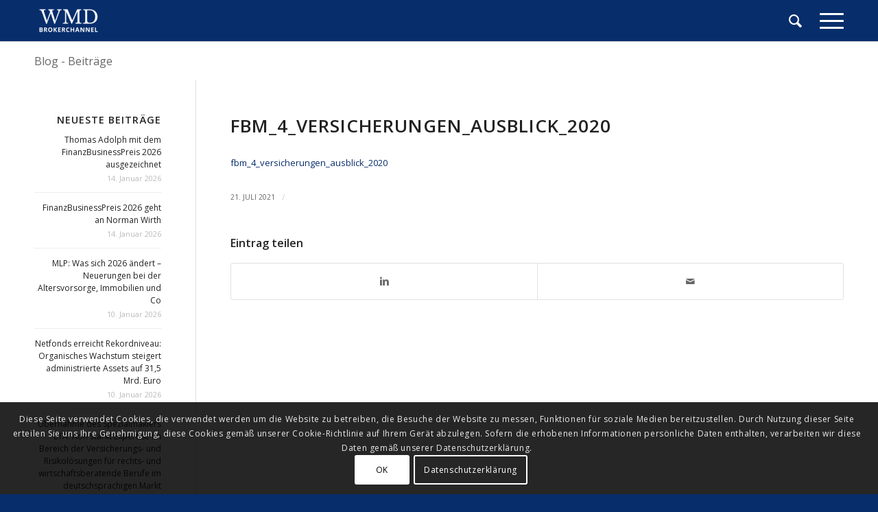

--- FILE ---
content_type: text/html; charset=UTF-8
request_url: https://www.wmd-brokerchannel.de/2020/06/08/finanzbusinessmagazin-de-versicherungen-ausblick-2020/fbm_4_versicherungen_ausblick_2020/
body_size: 12980
content:
<!DOCTYPE html>
<html lang="de" class="html_stretched responsive av-preloader-disabled av-default-lightbox  html_header_top html_logo_left html_main_nav_header html_menu_right html_custom html_header_sticky html_header_shrinking_disabled html_mobile_menu_tablet html_header_searchicon html_content_align_left html_header_unstick_top_disabled html_header_stretch_disabled html_minimal_header html_minimal_header_shadow html_elegant-blog html_modern-blog html_burger_menu html_av-submenu-hidden html_av-submenu-display-click html_av-overlay-side html_av-overlay-side-classic html_av-submenu-noclone html_entry_id_25479 av-no-preview html_burger_menu_active ">
<head>
<meta charset="UTF-8" />
<meta name="robots" content="index, follow" />


<!-- mobile setting -->
<meta name="viewport" content="width=device-width, initial-scale=1, maximum-scale=1">

<!-- Scripts/CSS and wp_head hook -->
<title>fbm_4_versicherungen_ausblick_2020 &#8211; WMD Brokerchannel</title>
<meta name='robots' content='max-image-preview:large' />
<link rel="alternate" type="application/rss+xml" title="WMD Brokerchannel &raquo; Feed" href="https://www.wmd-brokerchannel.de/feed/" />
<link rel="alternate" type="application/rss+xml" title="WMD Brokerchannel &raquo; Kommentar-Feed" href="https://www.wmd-brokerchannel.de/comments/feed/" />

<!-- google webfont font replacement -->

			<script type='text/javascript'>
			if(!document.cookie.match(/aviaPrivacyGoogleWebfontsDisabled/)){
				(function() {
					var f = document.createElement('link');
					
					f.type 	= 'text/css';
					f.rel 	= 'stylesheet';
					f.href 	= '//fonts.googleapis.com/css?family=Open+Sans:400,600';
					f.id 	= 'avia-google-webfont';
					
					document.getElementsByTagName('head')[0].appendChild(f);
				})();
			}
			</script>
			<script type="text/javascript">
/* <![CDATA[ */
window._wpemojiSettings = {"baseUrl":"https:\/\/s.w.org\/images\/core\/emoji\/15.0.3\/72x72\/","ext":".png","svgUrl":"https:\/\/s.w.org\/images\/core\/emoji\/15.0.3\/svg\/","svgExt":".svg","source":{"concatemoji":"https:\/\/www.wmd-brokerchannel.de\/wp-includes\/js\/wp-emoji-release.min.js?ver=6.5.7"}};
/*! This file is auto-generated */
!function(i,n){var o,s,e;function c(e){try{var t={supportTests:e,timestamp:(new Date).valueOf()};sessionStorage.setItem(o,JSON.stringify(t))}catch(e){}}function p(e,t,n){e.clearRect(0,0,e.canvas.width,e.canvas.height),e.fillText(t,0,0);var t=new Uint32Array(e.getImageData(0,0,e.canvas.width,e.canvas.height).data),r=(e.clearRect(0,0,e.canvas.width,e.canvas.height),e.fillText(n,0,0),new Uint32Array(e.getImageData(0,0,e.canvas.width,e.canvas.height).data));return t.every(function(e,t){return e===r[t]})}function u(e,t,n){switch(t){case"flag":return n(e,"\ud83c\udff3\ufe0f\u200d\u26a7\ufe0f","\ud83c\udff3\ufe0f\u200b\u26a7\ufe0f")?!1:!n(e,"\ud83c\uddfa\ud83c\uddf3","\ud83c\uddfa\u200b\ud83c\uddf3")&&!n(e,"\ud83c\udff4\udb40\udc67\udb40\udc62\udb40\udc65\udb40\udc6e\udb40\udc67\udb40\udc7f","\ud83c\udff4\u200b\udb40\udc67\u200b\udb40\udc62\u200b\udb40\udc65\u200b\udb40\udc6e\u200b\udb40\udc67\u200b\udb40\udc7f");case"emoji":return!n(e,"\ud83d\udc26\u200d\u2b1b","\ud83d\udc26\u200b\u2b1b")}return!1}function f(e,t,n){var r="undefined"!=typeof WorkerGlobalScope&&self instanceof WorkerGlobalScope?new OffscreenCanvas(300,150):i.createElement("canvas"),a=r.getContext("2d",{willReadFrequently:!0}),o=(a.textBaseline="top",a.font="600 32px Arial",{});return e.forEach(function(e){o[e]=t(a,e,n)}),o}function t(e){var t=i.createElement("script");t.src=e,t.defer=!0,i.head.appendChild(t)}"undefined"!=typeof Promise&&(o="wpEmojiSettingsSupports",s=["flag","emoji"],n.supports={everything:!0,everythingExceptFlag:!0},e=new Promise(function(e){i.addEventListener("DOMContentLoaded",e,{once:!0})}),new Promise(function(t){var n=function(){try{var e=JSON.parse(sessionStorage.getItem(o));if("object"==typeof e&&"number"==typeof e.timestamp&&(new Date).valueOf()<e.timestamp+604800&&"object"==typeof e.supportTests)return e.supportTests}catch(e){}return null}();if(!n){if("undefined"!=typeof Worker&&"undefined"!=typeof OffscreenCanvas&&"undefined"!=typeof URL&&URL.createObjectURL&&"undefined"!=typeof Blob)try{var e="postMessage("+f.toString()+"("+[JSON.stringify(s),u.toString(),p.toString()].join(",")+"));",r=new Blob([e],{type:"text/javascript"}),a=new Worker(URL.createObjectURL(r),{name:"wpTestEmojiSupports"});return void(a.onmessage=function(e){c(n=e.data),a.terminate(),t(n)})}catch(e){}c(n=f(s,u,p))}t(n)}).then(function(e){for(var t in e)n.supports[t]=e[t],n.supports.everything=n.supports.everything&&n.supports[t],"flag"!==t&&(n.supports.everythingExceptFlag=n.supports.everythingExceptFlag&&n.supports[t]);n.supports.everythingExceptFlag=n.supports.everythingExceptFlag&&!n.supports.flag,n.DOMReady=!1,n.readyCallback=function(){n.DOMReady=!0}}).then(function(){return e}).then(function(){var e;n.supports.everything||(n.readyCallback(),(e=n.source||{}).concatemoji?t(e.concatemoji):e.wpemoji&&e.twemoji&&(t(e.twemoji),t(e.wpemoji)))}))}((window,document),window._wpemojiSettings);
/* ]]> */
</script>
<style id='wp-emoji-styles-inline-css' type='text/css'>

	img.wp-smiley, img.emoji {
		display: inline !important;
		border: none !important;
		box-shadow: none !important;
		height: 1em !important;
		width: 1em !important;
		margin: 0 0.07em !important;
		vertical-align: -0.1em !important;
		background: none !important;
		padding: 0 !important;
	}
</style>
<link rel='stylesheet' id='wp-block-library-css' href='https://www.wmd-brokerchannel.de/wp-includes/css/dist/block-library/style.min.css?ver=6.5.7' type='text/css' media='all' />
<style id='classic-theme-styles-inline-css' type='text/css'>
/*! This file is auto-generated */
.wp-block-button__link{color:#fff;background-color:#32373c;border-radius:9999px;box-shadow:none;text-decoration:none;padding:calc(.667em + 2px) calc(1.333em + 2px);font-size:1.125em}.wp-block-file__button{background:#32373c;color:#fff;text-decoration:none}
</style>
<style id='global-styles-inline-css' type='text/css'>
body{--wp--preset--color--black: #000000;--wp--preset--color--cyan-bluish-gray: #abb8c3;--wp--preset--color--white: #ffffff;--wp--preset--color--pale-pink: #f78da7;--wp--preset--color--vivid-red: #cf2e2e;--wp--preset--color--luminous-vivid-orange: #ff6900;--wp--preset--color--luminous-vivid-amber: #fcb900;--wp--preset--color--light-green-cyan: #7bdcb5;--wp--preset--color--vivid-green-cyan: #00d084;--wp--preset--color--pale-cyan-blue: #8ed1fc;--wp--preset--color--vivid-cyan-blue: #0693e3;--wp--preset--color--vivid-purple: #9b51e0;--wp--preset--gradient--vivid-cyan-blue-to-vivid-purple: linear-gradient(135deg,rgba(6,147,227,1) 0%,rgb(155,81,224) 100%);--wp--preset--gradient--light-green-cyan-to-vivid-green-cyan: linear-gradient(135deg,rgb(122,220,180) 0%,rgb(0,208,130) 100%);--wp--preset--gradient--luminous-vivid-amber-to-luminous-vivid-orange: linear-gradient(135deg,rgba(252,185,0,1) 0%,rgba(255,105,0,1) 100%);--wp--preset--gradient--luminous-vivid-orange-to-vivid-red: linear-gradient(135deg,rgba(255,105,0,1) 0%,rgb(207,46,46) 100%);--wp--preset--gradient--very-light-gray-to-cyan-bluish-gray: linear-gradient(135deg,rgb(238,238,238) 0%,rgb(169,184,195) 100%);--wp--preset--gradient--cool-to-warm-spectrum: linear-gradient(135deg,rgb(74,234,220) 0%,rgb(151,120,209) 20%,rgb(207,42,186) 40%,rgb(238,44,130) 60%,rgb(251,105,98) 80%,rgb(254,248,76) 100%);--wp--preset--gradient--blush-light-purple: linear-gradient(135deg,rgb(255,206,236) 0%,rgb(152,150,240) 100%);--wp--preset--gradient--blush-bordeaux: linear-gradient(135deg,rgb(254,205,165) 0%,rgb(254,45,45) 50%,rgb(107,0,62) 100%);--wp--preset--gradient--luminous-dusk: linear-gradient(135deg,rgb(255,203,112) 0%,rgb(199,81,192) 50%,rgb(65,88,208) 100%);--wp--preset--gradient--pale-ocean: linear-gradient(135deg,rgb(255,245,203) 0%,rgb(182,227,212) 50%,rgb(51,167,181) 100%);--wp--preset--gradient--electric-grass: linear-gradient(135deg,rgb(202,248,128) 0%,rgb(113,206,126) 100%);--wp--preset--gradient--midnight: linear-gradient(135deg,rgb(2,3,129) 0%,rgb(40,116,252) 100%);--wp--preset--font-size--small: 13px;--wp--preset--font-size--medium: 20px;--wp--preset--font-size--large: 36px;--wp--preset--font-size--x-large: 42px;--wp--preset--spacing--20: 0.44rem;--wp--preset--spacing--30: 0.67rem;--wp--preset--spacing--40: 1rem;--wp--preset--spacing--50: 1.5rem;--wp--preset--spacing--60: 2.25rem;--wp--preset--spacing--70: 3.38rem;--wp--preset--spacing--80: 5.06rem;--wp--preset--shadow--natural: 6px 6px 9px rgba(0, 0, 0, 0.2);--wp--preset--shadow--deep: 12px 12px 50px rgba(0, 0, 0, 0.4);--wp--preset--shadow--sharp: 6px 6px 0px rgba(0, 0, 0, 0.2);--wp--preset--shadow--outlined: 6px 6px 0px -3px rgba(255, 255, 255, 1), 6px 6px rgba(0, 0, 0, 1);--wp--preset--shadow--crisp: 6px 6px 0px rgba(0, 0, 0, 1);}:where(.is-layout-flex){gap: 0.5em;}:where(.is-layout-grid){gap: 0.5em;}body .is-layout-flex{display: flex;}body .is-layout-flex{flex-wrap: wrap;align-items: center;}body .is-layout-flex > *{margin: 0;}body .is-layout-grid{display: grid;}body .is-layout-grid > *{margin: 0;}:where(.wp-block-columns.is-layout-flex){gap: 2em;}:where(.wp-block-columns.is-layout-grid){gap: 2em;}:where(.wp-block-post-template.is-layout-flex){gap: 1.25em;}:where(.wp-block-post-template.is-layout-grid){gap: 1.25em;}.has-black-color{color: var(--wp--preset--color--black) !important;}.has-cyan-bluish-gray-color{color: var(--wp--preset--color--cyan-bluish-gray) !important;}.has-white-color{color: var(--wp--preset--color--white) !important;}.has-pale-pink-color{color: var(--wp--preset--color--pale-pink) !important;}.has-vivid-red-color{color: var(--wp--preset--color--vivid-red) !important;}.has-luminous-vivid-orange-color{color: var(--wp--preset--color--luminous-vivid-orange) !important;}.has-luminous-vivid-amber-color{color: var(--wp--preset--color--luminous-vivid-amber) !important;}.has-light-green-cyan-color{color: var(--wp--preset--color--light-green-cyan) !important;}.has-vivid-green-cyan-color{color: var(--wp--preset--color--vivid-green-cyan) !important;}.has-pale-cyan-blue-color{color: var(--wp--preset--color--pale-cyan-blue) !important;}.has-vivid-cyan-blue-color{color: var(--wp--preset--color--vivid-cyan-blue) !important;}.has-vivid-purple-color{color: var(--wp--preset--color--vivid-purple) !important;}.has-black-background-color{background-color: var(--wp--preset--color--black) !important;}.has-cyan-bluish-gray-background-color{background-color: var(--wp--preset--color--cyan-bluish-gray) !important;}.has-white-background-color{background-color: var(--wp--preset--color--white) !important;}.has-pale-pink-background-color{background-color: var(--wp--preset--color--pale-pink) !important;}.has-vivid-red-background-color{background-color: var(--wp--preset--color--vivid-red) !important;}.has-luminous-vivid-orange-background-color{background-color: var(--wp--preset--color--luminous-vivid-orange) !important;}.has-luminous-vivid-amber-background-color{background-color: var(--wp--preset--color--luminous-vivid-amber) !important;}.has-light-green-cyan-background-color{background-color: var(--wp--preset--color--light-green-cyan) !important;}.has-vivid-green-cyan-background-color{background-color: var(--wp--preset--color--vivid-green-cyan) !important;}.has-pale-cyan-blue-background-color{background-color: var(--wp--preset--color--pale-cyan-blue) !important;}.has-vivid-cyan-blue-background-color{background-color: var(--wp--preset--color--vivid-cyan-blue) !important;}.has-vivid-purple-background-color{background-color: var(--wp--preset--color--vivid-purple) !important;}.has-black-border-color{border-color: var(--wp--preset--color--black) !important;}.has-cyan-bluish-gray-border-color{border-color: var(--wp--preset--color--cyan-bluish-gray) !important;}.has-white-border-color{border-color: var(--wp--preset--color--white) !important;}.has-pale-pink-border-color{border-color: var(--wp--preset--color--pale-pink) !important;}.has-vivid-red-border-color{border-color: var(--wp--preset--color--vivid-red) !important;}.has-luminous-vivid-orange-border-color{border-color: var(--wp--preset--color--luminous-vivid-orange) !important;}.has-luminous-vivid-amber-border-color{border-color: var(--wp--preset--color--luminous-vivid-amber) !important;}.has-light-green-cyan-border-color{border-color: var(--wp--preset--color--light-green-cyan) !important;}.has-vivid-green-cyan-border-color{border-color: var(--wp--preset--color--vivid-green-cyan) !important;}.has-pale-cyan-blue-border-color{border-color: var(--wp--preset--color--pale-cyan-blue) !important;}.has-vivid-cyan-blue-border-color{border-color: var(--wp--preset--color--vivid-cyan-blue) !important;}.has-vivid-purple-border-color{border-color: var(--wp--preset--color--vivid-purple) !important;}.has-vivid-cyan-blue-to-vivid-purple-gradient-background{background: var(--wp--preset--gradient--vivid-cyan-blue-to-vivid-purple) !important;}.has-light-green-cyan-to-vivid-green-cyan-gradient-background{background: var(--wp--preset--gradient--light-green-cyan-to-vivid-green-cyan) !important;}.has-luminous-vivid-amber-to-luminous-vivid-orange-gradient-background{background: var(--wp--preset--gradient--luminous-vivid-amber-to-luminous-vivid-orange) !important;}.has-luminous-vivid-orange-to-vivid-red-gradient-background{background: var(--wp--preset--gradient--luminous-vivid-orange-to-vivid-red) !important;}.has-very-light-gray-to-cyan-bluish-gray-gradient-background{background: var(--wp--preset--gradient--very-light-gray-to-cyan-bluish-gray) !important;}.has-cool-to-warm-spectrum-gradient-background{background: var(--wp--preset--gradient--cool-to-warm-spectrum) !important;}.has-blush-light-purple-gradient-background{background: var(--wp--preset--gradient--blush-light-purple) !important;}.has-blush-bordeaux-gradient-background{background: var(--wp--preset--gradient--blush-bordeaux) !important;}.has-luminous-dusk-gradient-background{background: var(--wp--preset--gradient--luminous-dusk) !important;}.has-pale-ocean-gradient-background{background: var(--wp--preset--gradient--pale-ocean) !important;}.has-electric-grass-gradient-background{background: var(--wp--preset--gradient--electric-grass) !important;}.has-midnight-gradient-background{background: var(--wp--preset--gradient--midnight) !important;}.has-small-font-size{font-size: var(--wp--preset--font-size--small) !important;}.has-medium-font-size{font-size: var(--wp--preset--font-size--medium) !important;}.has-large-font-size{font-size: var(--wp--preset--font-size--large) !important;}.has-x-large-font-size{font-size: var(--wp--preset--font-size--x-large) !important;}
.wp-block-navigation a:where(:not(.wp-element-button)){color: inherit;}
:where(.wp-block-post-template.is-layout-flex){gap: 1.25em;}:where(.wp-block-post-template.is-layout-grid){gap: 1.25em;}
:where(.wp-block-columns.is-layout-flex){gap: 2em;}:where(.wp-block-columns.is-layout-grid){gap: 2em;}
.wp-block-pullquote{font-size: 1.5em;line-height: 1.6;}
</style>
<link rel='stylesheet' id='rapidmail-widget-css-css' href='https://usercontent.one/wp/www.wmd-brokerchannel.de/wp-content/plugins/rapidmail-newsletter-software/css/widget.css?ver=6.5.7&media=1669656448' type='text/css' media='all' />
<link rel='stylesheet' id='avia-merged-styles-css' href='https://usercontent.one/wp/www.wmd-brokerchannel.de/wp-content/uploads/dynamic_avia/avia-merged-styles-661edd82bcfed7328c866d48e1673145.css?media=1669656448' type='text/css' media='all' />
<script type="text/javascript" src="https://www.wmd-brokerchannel.de/wp-includes/js/jquery/jquery.min.js?ver=3.7.1" id="jquery-core-js"></script>
<script type="text/javascript" src="https://www.wmd-brokerchannel.de/wp-includes/js/jquery/jquery-migrate.min.js?ver=3.4.1" id="jquery-migrate-js"></script>
<script type="text/javascript" id="rapidmail-widget-js-js-extra">
/* <![CDATA[ */
var rmwidget = {"msg_an_error_occurred":"Es ist ein Fehler aufgetreten","msg_subscribe_success":"Vielen Dank f\u00fcr Ihre Anmeldung!","spinner_uri":"https:\/\/www.wmd-brokerchannel.de\/wp-includes\/images\/wpspin_light.gif"};
/* ]]> */
</script>
<script type="text/javascript" src="https://usercontent.one/wp/www.wmd-brokerchannel.de/wp-content/plugins/rapidmail-newsletter-software/js/widget.js?ver=6.5.7&media=1669656448" id="rapidmail-widget-js-js"></script>
<link rel="https://api.w.org/" href="https://www.wmd-brokerchannel.de/wp-json/" /><link rel="alternate" type="application/json" href="https://www.wmd-brokerchannel.de/wp-json/wp/v2/media/25479" /><link rel="EditURI" type="application/rsd+xml" title="RSD" href="https://www.wmd-brokerchannel.de/xmlrpc.php?rsd" />
<meta name="generator" content="WordPress 6.5.7" />
<link rel='shortlink' href='https://www.wmd-brokerchannel.de/?p=25479' />
<link rel="alternate" type="application/json+oembed" href="https://www.wmd-brokerchannel.de/wp-json/oembed/1.0/embed?url=https%3A%2F%2Fwww.wmd-brokerchannel.de%2F2020%2F06%2F08%2Ffinanzbusinessmagazin-de-versicherungen-ausblick-2020%2Ffbm_4_versicherungen_ausblick_2020%2F" />
<link rel="alternate" type="text/xml+oembed" href="https://www.wmd-brokerchannel.de/wp-json/oembed/1.0/embed?url=https%3A%2F%2Fwww.wmd-brokerchannel.de%2F2020%2F06%2F08%2Ffinanzbusinessmagazin-de-versicherungen-ausblick-2020%2Ffbm_4_versicherungen_ausblick_2020%2F&#038;format=xml" />
<style>[class*=" icon-oc-"],[class^=icon-oc-]{speak:none;font-style:normal;font-weight:400;font-variant:normal;text-transform:none;line-height:1;-webkit-font-smoothing:antialiased;-moz-osx-font-smoothing:grayscale}.icon-oc-one-com-white-32px-fill:before{content:"901"}.icon-oc-one-com:before{content:"900"}#one-com-icon,.toplevel_page_onecom-wp .wp-menu-image{speak:none;display:flex;align-items:center;justify-content:center;text-transform:none;line-height:1;-webkit-font-smoothing:antialiased;-moz-osx-font-smoothing:grayscale}.onecom-wp-admin-bar-item>a,.toplevel_page_onecom-wp>.wp-menu-name{font-size:16px;font-weight:400;line-height:1}.toplevel_page_onecom-wp>.wp-menu-name img{width:69px;height:9px;}.wp-submenu-wrap.wp-submenu>.wp-submenu-head>img{width:88px;height:auto}.onecom-wp-admin-bar-item>a img{height:7px!important}.onecom-wp-admin-bar-item>a img,.toplevel_page_onecom-wp>.wp-menu-name img{opacity:.8}.onecom-wp-admin-bar-item.hover>a img,.toplevel_page_onecom-wp.wp-has-current-submenu>.wp-menu-name img,li.opensub>a.toplevel_page_onecom-wp>.wp-menu-name img{opacity:1}#one-com-icon:before,.onecom-wp-admin-bar-item>a:before,.toplevel_page_onecom-wp>.wp-menu-image:before{content:'';position:static!important;background-color:rgba(240,245,250,.4);border-radius:102px;width:18px;height:18px;padding:0!important}.onecom-wp-admin-bar-item>a:before{width:14px;height:14px}.onecom-wp-admin-bar-item.hover>a:before,.toplevel_page_onecom-wp.opensub>a>.wp-menu-image:before,.toplevel_page_onecom-wp.wp-has-current-submenu>.wp-menu-image:before{background-color:#76b82a}.onecom-wp-admin-bar-item>a{display:inline-flex!important;align-items:center;justify-content:center}#one-com-logo-wrapper{font-size:4em}#one-com-icon{vertical-align:middle}.imagify-welcome{display:none !important;}</style><!-- Analytics by WP Statistics v14.6.4 - https://wp-statistics.com/ -->
<link rel="profile" href="http://gmpg.org/xfn/11" />
<link rel="alternate" type="application/rss+xml" title="WMD Brokerchannel RSS2 Feed" href="https://www.wmd-brokerchannel.de/feed/" />
<link rel="pingback" href="https://www.wmd-brokerchannel.de/xmlrpc.php" />

<style type='text/css' media='screen'>
 #top #header_main > .container, #top #header_main > .container .main_menu  .av-main-nav > li > a, #top #header_main #menu-item-shop .cart_dropdown_link{ height:60px; line-height: 60px; }
 .html_top_nav_header .av-logo-container{ height:60px;  }
 .html_header_top.html_header_sticky #top #wrap_all #main{ padding-top:60px; } 
</style>
<!--[if lt IE 9]><script src="https://usercontent.one/wp/www.wmd-brokerchannel.de/wp-content/themes/enfold/js/html5shiv.js?media=1669656448"></script><![endif]-->
<link rel="icon" href="https://usercontent.one/wp/www.wmd-brokerchannel.de/wp-content/uploads/2018/08/WMD-logo-favicon-V.2-300x300.png?media=1669656448" type="image/png">

<!-- To speed up the rendering and to display the site as fast as possible to the user we include some styles and scripts for above the fold content inline -->
<script type="text/javascript">'use strict';var avia_is_mobile=!1;if(/Android|webOS|iPhone|iPad|iPod|BlackBerry|IEMobile|Opera Mini/i.test(navigator.userAgent)&&'ontouchstart' in document.documentElement){avia_is_mobile=!0;document.documentElement.className+=' avia_mobile '}
else{document.documentElement.className+=' avia_desktop '};document.documentElement.className+=' js_active ';(function(){var e=['-webkit-','-moz-','-ms-',''],n='';for(var t in e){if(e[t]+'transform' in document.documentElement.style){document.documentElement.className+=' avia_transform ';n=e[t]+'transform'};if(e[t]+'perspective' in document.documentElement.style)document.documentElement.className+=' avia_transform3d '};if(typeof document.getElementsByClassName=='function'&&typeof document.documentElement.getBoundingClientRect=='function'&&avia_is_mobile==!1){if(n&&window.innerHeight>0){setTimeout(function(){var e=0,o={},a=0,t=document.getElementsByClassName('av-parallax'),i=window.pageYOffset||document.documentElement.scrollTop;for(e=0;e<t.length;e++){t[e].style.top='0px';o=t[e].getBoundingClientRect();a=Math.ceil((window.innerHeight+i-o.top)*0.3);t[e].style[n]='translate(0px, '+a+'px)';t[e].style.top='auto';t[e].className+=' enabled-parallax '}},50)}}})();</script><style type='text/css'>
@font-face {font-family: 'entypo-fontello'; font-weight: normal; font-style: normal;
src: url('https://usercontent.one/wp/www.wmd-brokerchannel.de/wp-content/themes/enfold/config-templatebuilder/avia-template-builder/assets/fonts/entypo-fontello.eot?media=1669656448');
src: url('https://usercontent.one/wp/www.wmd-brokerchannel.de/wp-content/themes/enfold/config-templatebuilder/avia-template-builder/assets/fonts/entypo-fontello.eot?media=1669656448?#iefix') format('embedded-opentype'), 
url('https://usercontent.one/wp/www.wmd-brokerchannel.de/wp-content/themes/enfold/config-templatebuilder/avia-template-builder/assets/fonts/entypo-fontello.woff?media=1669656448') format('woff'), 
url('https://usercontent.one/wp/www.wmd-brokerchannel.de/wp-content/themes/enfold/config-templatebuilder/avia-template-builder/assets/fonts/entypo-fontello.ttf?media=1669656448') format('truetype'), 
url('https://usercontent.one/wp/www.wmd-brokerchannel.de/wp-content/themes/enfold/config-templatebuilder/avia-template-builder/assets/fonts/entypo-fontello.svg?media=1669656448#entypo-fontello') format('svg');
} #top .avia-font-entypo-fontello, body .avia-font-entypo-fontello, html body [data-av_iconfont='entypo-fontello']:before{ font-family: 'entypo-fontello'; }
</style>

<!--
Debugging Info for Theme support: 

Theme: Enfold
Version: 4.4.1
Installed: enfold
AviaFramework Version: 4.7
AviaBuilder Version: 0.9.5
aviaElementManager Version: 1.0.1
ML:4294967296-PU:12-PLA:8
WP:6.5.7
Compress: CSS:all theme files - JS:all theme files
Updates: enabled
PLAu:8
-->
</head>




<body id="top" class="attachment attachment-template-default single single-attachment postid-25479 attachmentid-25479 attachment-pdf  rtl_columns stretched open_sans" itemscope="itemscope" itemtype="https://schema.org/WebPage" >

	
	<div id='wrap_all'>

	
<header id='header' class='all_colors header_color dark_bg_color  av_header_top av_logo_left av_main_nav_header av_menu_right av_custom av_header_sticky av_header_shrinking_disabled av_header_stretch_disabled av_mobile_menu_tablet av_header_searchicon av_header_unstick_top_disabled av_minimal_header av_minimal_header_shadow av_bottom_nav_disabled  av_header_border_disabled'  role="banner" itemscope="itemscope" itemtype="https://schema.org/WPHeader" >

		<div  id='header_main' class='container_wrap container_wrap_logo'>
	
        <div class='container av-logo-container'><div class='inner-container'><span class='logo'><a href='https://www.wmd-brokerchannel.de/'><img height='100' width='300' src='https://usercontent.one/wp/www.wmd-brokerchannel.de/wp-content/uploads/2018/08/WMD-logo-white-V.2-300x180.png?media=1669656448' alt='WMD Brokerchannel' /></a></span><nav class='main_menu' data-selectname='Seite auswählen'  role="navigation" itemscope="itemscope" itemtype="https://schema.org/SiteNavigationElement" ><div class='avia-menu fallback_menu av-main-nav-wrap'><ul id='avia-menu' class='menu avia_mega av-main-nav'><li class='menu-item'><a href='https://www.wmd-brokerchannel.de'>Startseite</a></li><li class="page_item menu-item page-item-31"><a href="https://www.wmd-brokerchannel.de/vertrieb/">Vertrieb</a></li>
<li class="page_item menu-item page-item-99"><a href="https://www.wmd-brokerchannel.de/versicherung/">Versicherung</a></li>
<li class="page_item menu-item page-item-101"><a href="https://www.wmd-brokerchannel.de/bankanlagen/">Banking</a></li>
<li class="page_item menu-item page-item-108"><a href="https://www.wmd-brokerchannel.de/sachwertanlagen/">Sachwertanlagen</a></li>
<li class="page_item menu-item page-item-110"><a href="https://www.wmd-brokerchannel.de/investmentfonds/">Investmentfonds</a></li>
<li class="page_item menu-item page-item-112"><a href="https://www.wmd-brokerchannel.de/immobilien/">Immobilien</a></li>
<li class="page_item menu-item page-item-114"><a href="https://www.wmd-brokerchannel.de/finanzierung/">Finanzierung</a></li>
<li class="page_item menu-item page-item-116"><a href="https://www.wmd-brokerchannel.de/termine/">Termine</a></li>
<li class="page_item menu-item page-item-118"><a href="https://www.wmd-brokerchannel.de/bildung/">Bildung</a></li>
<li class="page_item menu-item page-item-120"><a href="https://www.wmd-brokerchannel.de/steuern/">Recht/Steuern</a></li>
<li class="page_item menu-item page-item-122"><a href="https://www.wmd-brokerchannel.de/videos/">Videos</a></li>
<li class="page_item menu-item page-item-200"><a href="https://www.wmd-brokerchannel.de/datenschutzerklaerung/">Datenschutzerklärung</a></li>
<li class="page_item menu-item page-item-3806"><a href="https://www.wmd-brokerchannel.de/ueber-uns/">Über uns</a></li>
<li class="page_item menu-item page-item-479"><a href="https://www.wmd-brokerchannel.de/newsletter/">Newsletter</a></li>
<li class="page_item menu-item page-item-3812"><a href="https://www.wmd-brokerchannel.de/bitcoin-blockchain/">Digital Assets</a></li>
<li id="menu-item-search" class="noMobile menu-item menu-item-search-dropdown menu-item-avia-special">
							<a href="?s=" data-avia-search-tooltip="

&lt;form action=&quot;https://www.wmd-brokerchannel.de/&quot; id=&quot;searchform&quot; method=&quot;get&quot; class=&quot;&quot;&gt;
	&lt;div&gt;
		&lt;input type=&quot;submit&quot; value=&quot;&quot; id=&quot;searchsubmit&quot; class=&quot;button avia-font-entypo-fontello&quot; /&gt;
		&lt;input type=&quot;text&quot; id=&quot;s&quot; name=&quot;s&quot; value=&quot;&quot; placeholder='Suche' /&gt;
			&lt;/div&gt;
&lt;/form&gt;" aria-hidden='true' data-av_icon='' data-av_iconfont='entypo-fontello'><span class="avia_hidden_link_text">Suche</span></a>
	        		   </li><li class="av-burger-menu-main menu-item-avia-special ">
	        			<a href="#">
							<span class="av-hamburger av-hamburger--spin av-js-hamburger">
					        <span class="av-hamburger-box">
						          <span class="av-hamburger-inner"></span>
						          <strong>Menü</strong>
					        </span>
							</span>
						</a>
	        		   </li></ul></div></nav></div> </div> 
		<!-- end container_wrap-->
		</div>
		
		<div class='header_bg'></div>

<!-- end header -->
</header>
		
	<div id='main' class='all_colors' data-scroll-offset='60'>

	<div class='stretch_full container_wrap alternate_color light_bg_color title_container'><div class='container'><strong class='main-title entry-title'><a href='https://www.wmd-brokerchannel.de/' rel='bookmark' title='Permanenter Link zu: Blog - Beiträge'  itemprop="headline" >Blog - Beiträge</a></strong></div></div>
		<div class='container_wrap container_wrap_first main_color sidebar_left'>

			<div class='container template-blog template-single-blog '>

				<main class='content units av-content-small  av-blog-meta-author-disabled av-blog-meta-comments-disabled av-blog-meta-html-info-disabled av-blog-meta-tag-disabled'  role="main" itemprop="mainContentOfPage" >

                    <article class='post-entry post-entry-type-standard post-entry-25479 post-loop-1 post-parity-odd post-entry-last single-big post  post-25479 attachment type-attachment status-inherit hentry'  itemscope="itemscope" itemtype="https://schema.org/CreativeWork" ><div class='blog-meta'></div><div class='entry-content-wrapper clearfix standard-content'><header class="entry-content-header"><div class="av-heading-wrapper"><h1 class='post-title entry-title'  itemprop="headline" >	<a href='https://www.wmd-brokerchannel.de/2020/06/08/finanzbusinessmagazin-de-versicherungen-ausblick-2020/fbm_4_versicherungen_ausblick_2020/' rel='bookmark' title='Permanenter Link zu: fbm_4_versicherungen_ausblick_2020'>fbm_4_versicherungen_ausblick_2020			<span class='post-format-icon minor-meta'></span>	</a></h1></div></header><span class="av-vertical-delimiter"></span><div class="entry-content"  itemprop="text" ><p class="attachment"><a href='https://usercontent.one/wp/www.wmd-brokerchannel.de/wp-content/uploads/2020/06/fbm_4_versicherungen_ausblick_2020.pdf?media=1669656448'>fbm_4_versicherungen_ausblick_2020</a></p>
</div><span class='post-meta-infos'><time class='date-container minor-meta updated' >21. Juli 2021</time><span class='text-sep text-sep-date'>/</span><span class="blog-author minor-meta">von <span class="entry-author-link" ><span class="vcard author"><span class="fn"><a href="https://www.wmd-brokerchannel.de/author/wmd/" title="Beiträge von WMD" rel="author">WMD</a></span></span></span></span></span><footer class="entry-footer"><div class='av-share-box'><h5 class='av-share-link-description'>Eintrag teilen</h5><ul class='av-share-box-list noLightbox'><li class='av-share-link av-social-link-linkedin' ><a target='_blank' href='http://linkedin.com/shareArticle?mini=true&amp;title=fbm_4_versicherungen_ausblick_2020&amp;url=https://www.wmd-brokerchannel.de/2020/06/08/finanzbusinessmagazin-de-versicherungen-ausblick-2020/fbm_4_versicherungen_ausblick_2020/' aria-hidden='true' data-av_icon='' data-av_iconfont='entypo-fontello' title='' data-avia-related-tooltip='Teilen auf Linkedin'><span class='avia_hidden_link_text'>Teilen auf Linkedin</span></a></li><li class='av-share-link av-social-link-mail' ><a  href='mailto:?subject=fbm_4_versicherungen_ausblick_2020&amp;body=https://www.wmd-brokerchannel.de/2020/06/08/finanzbusinessmagazin-de-versicherungen-ausblick-2020/fbm_4_versicherungen_ausblick_2020/' aria-hidden='true' data-av_icon='' data-av_iconfont='entypo-fontello' title='' data-avia-related-tooltip='Per E-Mail teilen'><span class='avia_hidden_link_text'>Per E-Mail teilen</span></a></li></ul></div></footer><div class='post_delimiter'></div></div><div class='post_author_timeline'></div><span class='hidden'>
			<span class='av-structured-data'  itemprop="ImageObject" itemscope="itemscope" itemtype="https://schema.org/ImageObject"  itemprop='image'>
					   <span itemprop='url' >https://usercontent.one/wp/www.wmd-brokerchannel.de/wp-content/uploads/2018/08/WMD-logo-white-V.2-300x180.png?media=1669656448</span>
					   <span itemprop='height' >0</span>
					   <span itemprop='width' >0</span>
				  </span><span class='av-structured-data'  itemprop="publisher" itemtype="https://schema.org/Organization" itemscope="itemscope" >
				<span itemprop='name'>WMD</span>
				<span itemprop='logo' itemscope itemtype='http://schema.org/ImageObject'>
				   <span itemprop='url'>https://usercontent.one/wp/www.wmd-brokerchannel.de/wp-content/uploads/2018/08/WMD-logo-white-V.2-300x180.png?media=1669656448</span>
				 </span>
			  </span><span class='av-structured-data'  itemprop="author" itemscope="itemscope" itemtype="https://schema.org/Person" ><span itemprop='name'>WMD</span></span><span class='av-structured-data'  itemprop="datePublished" datetime="2021-07-21T16:19:44+02:00" >2021-07-21 16:19:44</span><span class='av-structured-data'  itemprop="dateModified" itemtype="https://schema.org/dateModified" >2021-07-21 16:19:44</span><span class='av-structured-data'  itemprop="mainEntityOfPage" itemtype="https://schema.org/mainEntityOfPage" ><span itemprop='name'>fbm_4_versicherungen_ausblick_2020</span></span></span></article><div class='single-big'></div>


	        	
	        	
<div class='comment-entry post-entry'>


</div>
				<!--end content-->
				</main>

				<aside class='sidebar sidebar_left  alpha units'  role="complementary" itemscope="itemscope" itemtype="https://schema.org/WPSideBar" ><div class='inner_sidebar extralight-border'><section id="rpwe_widget-2" class="widget clearfix rpwe_widget recent-posts-extended"><h3 class="widgettitle">Neueste Beiträge</h3><div  class="rpwe-block"><ul class="rpwe-ul"><li class="rpwe-li rpwe-clearfix"><h3 class="rpwe-title"><a href="https://www.wmd-brokerchannel.de/2026/01/14/thomas-adolph-mit-dem-finanzbusinesspreis-2026-ausgezeichnet/" target="_self">Thomas Adolph mit dem FinanzBusinessPreis 2026 ausgezeichnet</a></h3><time class="rpwe-time published" datetime="2026-01-14T18:56:39+01:00">14. Januar 2026</time></li><li class="rpwe-li rpwe-clearfix"><h3 class="rpwe-title"><a href="https://www.wmd-brokerchannel.de/2026/01/14/finanzbusinesspreis-2026-geht-an-norman-wirth/" target="_self">FinanzBusinessPreis 2026 geht an Norman Wirth</a></h3><time class="rpwe-time published" datetime="2026-01-14T18:54:13+01:00">14. Januar 2026</time></li><li class="rpwe-li rpwe-clearfix"><h3 class="rpwe-title"><a href="https://www.wmd-brokerchannel.de/2026/01/10/mlp-was-sich-2026-aendert-neuerungen-bei-der-altersvorsorge-immobilien-und-co/" target="_self">MLP: Was sich 2026 ändert &#8211; Neuerungen bei der Altersvorsorge, Immobilien und Co</a></h3><time class="rpwe-time published" datetime="2026-01-10T17:08:17+01:00">10. Januar 2026</time></li><li class="rpwe-li rpwe-clearfix"><h3 class="rpwe-title"><a href="https://www.wmd-brokerchannel.de/2026/01/10/netfonds-erreicht-rekordniveau-organisches-wachstum-steigert-administrierte-assets-auf-315-mrd-euro/" target="_self">Netfonds erreicht Rekordniveau: Organisches Wachstum steigert administrierte Assets auf 31,5 Mrd. Euro</a></h3><time class="rpwe-time published" datetime="2026-01-10T17:05:07+01:00">10. Januar 2026</time></li><li class="rpwe-li rpwe-clearfix"><h3 class="rpwe-title"><a href="https://www.wmd-brokerchannel.de/2026/01/10/uebernahme-des-spezialmaklers-lta-aon-staerkt-expertise-im-bereich-der-versicherungs-und-risikoloesungen-fuer-rechts-und-wirtschaftsberatende-berufe-im-deutschsprachigen-markt/" target="_self">Übernahme des Spezialmaklers LTA: Aon stärkt Expertise im Bereich der Versicherungs- und Risikolösungen für rechts- und wirtschaftsberatende Berufe im deutschsprachigen Markt</a></h3><time class="rpwe-time published" datetime="2026-01-10T17:02:54+01:00">10. Januar 2026</time></li><li class="rpwe-li rpwe-clearfix"><h3 class="rpwe-title"><a href="https://www.wmd-brokerchannel.de/2026/01/10/funk-ernennt-eva-stichler-zur-geschaeftsfuehrerin-der-funk-hospital-versicherungsmakler-gmbh/" target="_self">Funk ernennt Eva Stichler zur Geschäftsführerin der Funk Hospital-Versicherungsmakler GmbH</a></h3><time class="rpwe-time published" datetime="2026-01-10T17:00:52+01:00">10. Januar 2026</time></li><li class="rpwe-li rpwe-clearfix"><h3 class="rpwe-title"><a href="https://www.wmd-brokerchannel.de/2026/01/10/nina-henschel-wird-neue-vertriebs-vorstaendin-privat-gewerbekunden-bei-der-zurich-gruppe-deutschland/" target="_self">Nina Henschel wird neue Vertriebs-Vorständin „Privat- &amp; Gewerbekunden“ bei der Zurich Gruppe Deutschland</a></h3><time class="rpwe-time published" datetime="2026-01-10T16:58:48+01:00">10. Januar 2026</time></li><li class="rpwe-li rpwe-clearfix"><h3 class="rpwe-title"><a href="https://www.wmd-brokerchannel.de/2026/01/10/chubb-gibt-veraenderungen-in-der-fuehrung-fuer-deutschland-und-oesterreich-bekannt/" target="_self">Chubb gibt Veränderungen in der Führung für Deutschland und Österreich bekannt</a></h3><time class="rpwe-time published" datetime="2026-01-10T16:56:51+01:00">10. Januar 2026</time></li><li class="rpwe-li rpwe-clearfix"><h3 class="rpwe-title"><a href="https://www.wmd-brokerchannel.de/2026/01/10/selbstbestimmungsbarometer-junge-erwachsene-zeigen-wenig-zuversicht-in-ihre-altersvorsorge/" target="_self">Selbstbestimmungsbarometer: Junge Erwachsene zeigen wenig Zuversicht in ihre Altersvorsorge</a></h3><time class="rpwe-time published" datetime="2026-01-10T16:53:52+01:00">10. Januar 2026</time></li><li class="rpwe-li rpwe-clearfix"><h3 class="rpwe-title"><a href="https://www.wmd-brokerchannel.de/2026/01/10/versicherer-warnen-vor-frostschaeden-140-millionen-euro-schaden-pro-jahr-durch-geplatzte-leitungen/" target="_self">Versicherer warnen vor Frostschäden – 140 Millionen Euro Schaden pro Jahr durch geplatzte Leitungen</a></h3><time class="rpwe-time published" datetime="2026-01-10T16:50:56+01:00">10. Januar 2026</time></li><li class="rpwe-li rpwe-clearfix"><h3 class="rpwe-title"><a href="https://www.wmd-brokerchannel.de/2026/01/10/neuer-tarif-meinebeitragsentlastung-reduziert-versicherungsbeitraege-im-alter/" target="_self">Neuer Tarif &#8220;MeineBeitragsentlastung&#8221; reduziert Versicherungsbeiträge im Alter</a></h3><time class="rpwe-time published" datetime="2026-01-10T16:48:46+01:00">10. Januar 2026</time></li><li class="rpwe-li rpwe-clearfix"><h3 class="rpwe-title"><a href="https://www.wmd-brokerchannel.de/2026/01/10/neues-jahr-alte-vorsaetze-deutschland-bleibt-das-land-der-sparer/" target="_self">Neues Jahr, alte Vorsätze: Deutschland bleibt das Land der Sparer</a></h3><time class="rpwe-time published" datetime="2026-01-10T16:46:10+01:00">10. Januar 2026</time></li><li class="rpwe-li rpwe-clearfix"><h3 class="rpwe-title"><a href="https://www.wmd-brokerchannel.de/2026/01/10/ki-in-der-finanzindustrie-exakter-und-produktiver/" target="_self">KI in der Finanzindustrie: exakter und produktiver</a></h3><time class="rpwe-time published" datetime="2026-01-10T16:42:39+01:00">10. Januar 2026</time></li><li class="rpwe-li rpwe-clearfix"><h3 class="rpwe-title"><a href="https://www.wmd-brokerchannel.de/2026/01/10/wechsel-in-der-geschaeftsfuehrung-der-habona-invest/" target="_self">Wechsel in der Geschäftsführung der Habona Invest</a></h3><time class="rpwe-time published" datetime="2026-01-10T16:40:42+01:00">10. Januar 2026</time></li><li class="rpwe-li rpwe-clearfix"><h3 class="rpwe-title"><a href="https://www.wmd-brokerchannel.de/2026/01/10/10-thesen-fuer-2026-fiskalimpulse-und-gelockerte-geldpolitik-stuetzen-maerkte/" target="_self">10 Thesen für 2026 – Fiskalimpulse und gelockerte Geldpolitik stützen Märkte</a></h3><time class="rpwe-time published" datetime="2026-01-10T16:39:08+01:00">10. Januar 2026</time></li><li class="rpwe-li rpwe-clearfix"><h3 class="rpwe-title"><a href="https://www.wmd-brokerchannel.de/2026/01/10/zentralbanken-lockern-die-geldpolitik-in-einer-bislang-widerstandsfaehigen-wirtschaft/" target="_self">Zentralbanken lockern die Geldpolitik in einer bislang widerstandsfähigen Wirtschaft</a></h3><time class="rpwe-time published" datetime="2026-01-10T16:35:44+01:00">10. Januar 2026</time></li><li class="rpwe-li rpwe-clearfix"><h3 class="rpwe-title"><a href="https://www.wmd-brokerchannel.de/2026/01/10/venezuela-folgen-fuer-oel-und-energiesektor/" target="_self">Venezuela: Folgen für Öl und Energiesektor </a></h3><time class="rpwe-time published" datetime="2026-01-10T16:33:32+01:00">10. Januar 2026</time></li><li class="rpwe-li rpwe-clearfix"><h3 class="rpwe-title"><a href="https://www.wmd-brokerchannel.de/2026/01/10/europaeisches-immobilientransaktionsvolumen-steigt-auf-rund-77-mrd-euro-in-q4-2025/" target="_self">Europäisches Immobilientransaktionsvolumen steigt auf rund 77 Mrd. Euro in Q4 2025</a></h3><time class="rpwe-time published" datetime="2026-01-10T16:31:08+01:00">10. Januar 2026</time></li><li class="rpwe-li rpwe-clearfix"><h3 class="rpwe-title"><a href="https://www.wmd-brokerchannel.de/2026/01/10/top-6-bueromaerkte-hohe-flaechenqualitaet-als-zentrales-anmietungskriterium/" target="_self">Top-6-Büromärkte: Hohe Flächenqualität als zentrales Anmietungskriterium</a></h3><time class="rpwe-time published" datetime="2026-01-10T16:29:05+01:00">10. Januar 2026</time></li><li class="rpwe-li rpwe-clearfix"><h3 class="rpwe-title"><a href="https://www.wmd-brokerchannel.de/2026/01/10/immobilieninvestmentmarkt-deutschland-q4-2025-jahresendrallye-bleibt-in-anhaltend-schwierigem-umfeld-aus/" target="_self">Immobilieninvestmentmarkt Deutschland Q4-2025: Jahresendrallye bleibt in anhaltend schwierigem Umfeld aus</a></h3><time class="rpwe-time published" datetime="2026-01-10T16:27:08+01:00">10. Januar 2026</time></li></ul></div><!-- Generated by http://wordpress.org/plugins/recent-posts-widget-extended/ --><span class="seperator extralight-border"></span></section><section id="nav_menu-2" class="widget clearfix widget_nav_menu"><div class="menu-navigation-container"><ul id="menu-navigation" class="menu"><li id="menu-item-2481" class="menu-item menu-item-type-post_type menu-item-object-page menu-item-home menu-item-2481"><a href="https://www.wmd-brokerchannel.de/">Startseite</a></li>
<li id="menu-item-2492" class="menu-item menu-item-type-post_type menu-item-object-page menu-item-2492"><a href="https://www.wmd-brokerchannel.de/versicherung/">Versicherung</a></li>
<li id="menu-item-2490" class="menu-item menu-item-type-post_type menu-item-object-page menu-item-2490"><a href="https://www.wmd-brokerchannel.de/sachwertanlagen/">Sachwertanlagen</a></li>
<li id="menu-item-2493" class="menu-item menu-item-type-post_type menu-item-object-page menu-item-2493"><a href="https://www.wmd-brokerchannel.de/vertrieb/">Vertrieb</a></li>
<li id="menu-item-2489" class="menu-item menu-item-type-post_type menu-item-object-page menu-item-2489"><a href="https://www.wmd-brokerchannel.de/investmentfonds/">Investmentfonds</a></li>
<li id="menu-item-3830" class="menu-item menu-item-type-post_type menu-item-object-page menu-item-3830"><a href="https://www.wmd-brokerchannel.de/bitcoin-blockchain/">Digital Assets</a></li>
<li id="menu-item-2491" class="menu-item menu-item-type-post_type menu-item-object-page menu-item-2491"><a href="https://www.wmd-brokerchannel.de/bankanlagen/">Banking</a></li>
<li id="menu-item-2487" class="menu-item menu-item-type-post_type menu-item-object-page menu-item-2487"><a href="https://www.wmd-brokerchannel.de/finanzierung/">Finanzierung</a></li>
<li id="menu-item-2488" class="menu-item menu-item-type-post_type menu-item-object-page menu-item-2488"><a href="https://www.wmd-brokerchannel.de/immobilien/">Immobilien</a></li>
<li id="menu-item-2483" class="menu-item menu-item-type-post_type menu-item-object-page menu-item-2483"><a href="https://www.wmd-brokerchannel.de/steuern/">Recht/Steuern</a></li>
<li id="menu-item-2485" class="menu-item menu-item-type-post_type menu-item-object-page menu-item-2485"><a href="https://www.wmd-brokerchannel.de/bildung/">Bildung</a></li>
<li id="menu-item-2486" class="menu-item menu-item-type-post_type menu-item-object-page menu-item-2486"><a href="https://www.wmd-brokerchannel.de/termine/">Termine</a></li>
<li id="menu-item-2482" class="menu-item menu-item-type-post_type menu-item-object-page menu-item-2482"><a href="https://www.wmd-brokerchannel.de/videos/">Videos</a></li>
<li id="menu-item-2484" class="menu-item menu-item-type-post_type menu-item-object-page menu-item-2484"><a href="https://www.wmd-brokerchannel.de/newsletter/">Newsletter</a></li>
<li id="menu-item-3829" class="menu-item menu-item-type-post_type menu-item-object-page menu-item-3829"><a href="https://www.wmd-brokerchannel.de/ueber-uns/">Über uns</a></li>
</ul></div><span class="seperator extralight-border"></span></section></div></aside>

			</div><!--end container-->

		</div><!-- close default .container_wrap element -->


		


			

			
				<footer class='container_wrap socket_color' id='socket'  role="contentinfo" itemscope="itemscope" itemtype="https://schema.org/WPFooter" >
                    <div class='container'>

                        <span class='copyright'><a href="https://www.wmd-brokerchannel.de/datenschutzerklaerung/ "> WMD BROKER CHANNEL - Impressum/Datenschutzerklärung</a> </span>

                        
                    </div>

	            <!-- ####### END SOCKET CONTAINER ####### -->
				</footer>


					<!-- end main -->
		</div>
		
		<!-- end wrap_all --></div>

<a href='#top' title='Nach oben scrollen' id='scroll-top-link' aria-hidden='true' data-av_icon='' data-av_iconfont='entypo-fontello'><span class="avia_hidden_link_text">Nach oben scrollen</span></a>

<div id="fb-root"></div>


        <div class='avia-cookie-consent cookiebar-hidden avia-cookiemessage-bottom'>
        <div class='container'>
        <p class="avia_cookie_text">Diese Seite verwendet Cookies, die verwendet werden um die Website zu betreiben, die Besuche der Website zu messen, Funktionen für soziale Medien bereitzustellen. Durch Nutzung dieser Seite erteilen Sie uns Ihre Genehmigung, diese Cookies gemäß unserer Cookie-Richtlinie auf Ihrem Gerät abzulegen. Sofern die erhobenen Informationen persönliche Daten enthalten, verarbeiten wir diese Daten gemäß unserer Datenschutzerklärung.</p>

        <a href='#' class='avia-button avia-cookie-consent-button avia-cookie-consent-button-1  avia-cookie-close-bar ' data-contents='04fe5a933a3a0c36ac4c3aae87aa8500'>OK</a><a href='https://www.wmd-brokerchannel.de/datenschutzerklaerung' class='avia-button avia-cookie-consent-button avia-cookie-consent-button-2 av-extra-cookie-btn' >Datenschutzerklärung</a>        
        
        

        </div>
        </div>
        
        

 <script type='text/javascript'>
 /* <![CDATA[ */  
var avia_framework_globals = avia_framework_globals || {};
    avia_framework_globals.frameworkUrl = 'https://www.wmd-brokerchannel.de/wp-content/themes/enfold/framework/';
    avia_framework_globals.installedAt = 'https://www.wmd-brokerchannel.de/wp-content/themes/enfold/';
    avia_framework_globals.ajaxurl = 'https://www.wmd-brokerchannel.de/wp-admin/admin-ajax.php';
/* ]]> */ 
</script>
 
 <link rel='stylesheet' id='rpwe-style-css' href='https://usercontent.one/wp/www.wmd-brokerchannel.de/wp-content/plugins/recent-posts-widget-extended/assets/css/rpwe-frontend.css?ver=2.0.2&media=1669656448' type='text/css' media='all' />
<script type="text/javascript" src="https://usercontent.one/wp/www.wmd-brokerchannel.de/wp-content/themes/enfold/js/avia.js?ver=4.4.1&media=1669656448" id="avia-default-js"></script>
<script type="text/javascript" src="https://usercontent.one/wp/www.wmd-brokerchannel.de/wp-content/themes/enfold/js/shortcodes.js?ver=4.4.1&media=1669656448" id="avia-shortcodes-js"></script>
<script type="text/javascript" src="https://usercontent.one/wp/www.wmd-brokerchannel.de/wp-content/themes/enfold/config-templatebuilder/avia-shortcodes/audio-player/audio-player.js?ver=6.5.7&media=1669656448" id="avia-module-audioplayer-js"></script>
<script type="text/javascript" src="https://usercontent.one/wp/www.wmd-brokerchannel.de/wp-content/themes/enfold/config-templatebuilder/avia-shortcodes/contact/contact.js?ver=6.5.7&media=1669656448" id="avia-module-contact-js"></script>
<script type="text/javascript" src="https://usercontent.one/wp/www.wmd-brokerchannel.de/wp-content/themes/enfold/config-templatebuilder/avia-shortcodes/slideshow/slideshow.js?ver=6.5.7&media=1669656448" id="avia-module-slideshow-js"></script>
<script type="text/javascript" src="https://usercontent.one/wp/www.wmd-brokerchannel.de/wp-content/themes/enfold/config-templatebuilder/avia-shortcodes/countdown/countdown.js?ver=6.5.7&media=1669656448" id="avia-module-countdown-js"></script>
<script type="text/javascript" src="https://usercontent.one/wp/www.wmd-brokerchannel.de/wp-content/themes/enfold/config-templatebuilder/avia-shortcodes/gallery/gallery.js?ver=6.5.7&media=1669656448" id="avia-module-gallery-js"></script>
<script type="text/javascript" src="https://usercontent.one/wp/www.wmd-brokerchannel.de/wp-content/themes/enfold/config-templatebuilder/avia-shortcodes/gallery_horizontal/gallery_horizontal.js?ver=6.5.7&media=1669656448" id="avia-module-gallery-hor-js"></script>
<script type="text/javascript" src="https://usercontent.one/wp/www.wmd-brokerchannel.de/wp-content/themes/enfold/config-templatebuilder/avia-shortcodes/headline_rotator/headline_rotator.js?ver=6.5.7&media=1669656448" id="avia-module-rotator-js"></script>
<script type="text/javascript" src="https://usercontent.one/wp/www.wmd-brokerchannel.de/wp-content/themes/enfold/config-templatebuilder/avia-shortcodes/iconlist/iconlist.js?ver=6.5.7&media=1669656448" id="avia-module-iconlist-js"></script>
<script type="text/javascript" src="https://usercontent.one/wp/www.wmd-brokerchannel.de/wp-content/themes/enfold/config-templatebuilder/avia-shortcodes/image_hotspots/image_hotspots.js?ver=6.5.7&media=1669656448" id="avia-module-hotspot-js"></script>
<script type="text/javascript" src="https://usercontent.one/wp/www.wmd-brokerchannel.de/wp-content/themes/enfold/config-templatebuilder/avia-shortcodes/magazine/magazine.js?ver=6.5.7&media=1669656448" id="avia-module-magazine-js"></script>
<script type="text/javascript" src="https://usercontent.one/wp/www.wmd-brokerchannel.de/wp-content/themes/enfold/config-templatebuilder/avia-shortcodes/portfolio/isotope.js?ver=6.5.7&media=1669656448" id="avia-module-isotope-js"></script>
<script type="text/javascript" src="https://usercontent.one/wp/www.wmd-brokerchannel.de/wp-content/themes/enfold/config-templatebuilder/avia-shortcodes/masonry_entries/masonry_entries.js?ver=6.5.7&media=1669656448" id="avia-module-masonry-js"></script>
<script type="text/javascript" src="https://usercontent.one/wp/www.wmd-brokerchannel.de/wp-content/themes/enfold/config-templatebuilder/avia-shortcodes/menu/menu.js?ver=6.5.7&media=1669656448" id="avia-module-menu-js"></script>
<script type="text/javascript" src="https://usercontent.one/wp/www.wmd-brokerchannel.de/wp-content/themes/enfold/config-templatebuilder/avia-shortcodes/notification/notification.js?ver=6.5.7&media=1669656448" id="avia-mofdule-notification-js"></script>
<script type="text/javascript" src="https://usercontent.one/wp/www.wmd-brokerchannel.de/wp-content/themes/enfold/config-templatebuilder/avia-shortcodes/numbers/numbers.js?ver=6.5.7&media=1669656448" id="avia-module-numbers-js"></script>
<script type="text/javascript" src="https://usercontent.one/wp/www.wmd-brokerchannel.de/wp-content/themes/enfold/config-templatebuilder/avia-shortcodes/portfolio/portfolio.js?ver=6.5.7&media=1669656448" id="avia-module-portfolio-js"></script>
<script type="text/javascript" src="https://usercontent.one/wp/www.wmd-brokerchannel.de/wp-content/themes/enfold/config-templatebuilder/avia-shortcodes/progressbar/progressbar.js?ver=6.5.7&media=1669656448" id="avia-module-progress-bar-js"></script>
<script type="text/javascript" src="https://usercontent.one/wp/www.wmd-brokerchannel.de/wp-content/themes/enfold/config-templatebuilder/avia-shortcodes/slideshow/slideshow-video.js?ver=6.5.7&media=1669656448" id="avia-module-slideshow-video-js"></script>
<script type="text/javascript" src="https://usercontent.one/wp/www.wmd-brokerchannel.de/wp-content/themes/enfold/config-templatebuilder/avia-shortcodes/slideshow_accordion/slideshow_accordion.js?ver=6.5.7&media=1669656448" id="avia-module-slideshow-accordion-js"></script>
<script type="text/javascript" src="https://usercontent.one/wp/www.wmd-brokerchannel.de/wp-content/themes/enfold/config-templatebuilder/avia-shortcodes/slideshow_fullscreen/slideshow_fullscreen.js?ver=6.5.7&media=1669656448" id="avia-module-slideshow-fullscreen-js"></script>
<script type="text/javascript" src="https://usercontent.one/wp/www.wmd-brokerchannel.de/wp-content/themes/enfold/config-templatebuilder/avia-shortcodes/slideshow_layerslider/slideshow_layerslider.js?ver=6.5.7&media=1669656448" id="avia-module-slideshow-ls-js"></script>
<script type="text/javascript" src="https://usercontent.one/wp/www.wmd-brokerchannel.de/wp-content/themes/enfold/config-templatebuilder/avia-shortcodes/tab_section/tab_section.js?ver=6.5.7&media=1669656448" id="avia-module-tabsection-js"></script>
<script type="text/javascript" src="https://usercontent.one/wp/www.wmd-brokerchannel.de/wp-content/themes/enfold/config-templatebuilder/avia-shortcodes/tabs/tabs.js?ver=6.5.7&media=1669656448" id="avia-module-tabs-js"></script>
<script type="text/javascript" src="https://usercontent.one/wp/www.wmd-brokerchannel.de/wp-content/themes/enfold/config-templatebuilder/avia-shortcodes/testimonials/testimonials.js?ver=6.5.7&media=1669656448" id="avia-module-testimonials-js"></script>
<script type="text/javascript" src="https://usercontent.one/wp/www.wmd-brokerchannel.de/wp-content/themes/enfold/config-templatebuilder/avia-shortcodes/timeline/timeline.js?ver=6.5.7&media=1669656448" id="avia-module-timeline-js"></script>
<script type="text/javascript" src="https://usercontent.one/wp/www.wmd-brokerchannel.de/wp-content/themes/enfold/config-templatebuilder/avia-shortcodes/toggles/toggles.js?ver=6.5.7&media=1669656448" id="avia-module-toggles-js"></script>
<script type="text/javascript" src="https://usercontent.one/wp/www.wmd-brokerchannel.de/wp-content/themes/enfold/config-templatebuilder/avia-shortcodes/video/video.js?ver=6.5.7&media=1669656448" id="avia-module-video-js"></script>
<script type="text/javascript" id="wp-statistics-tracker-js-extra">
/* <![CDATA[ */
var WP_Statistics_Tracker_Object = {"hitRequestUrl":"https:\/\/www.wmd-brokerchannel.de\/wp-json\/wp-statistics\/v2\/hit?wp_statistics_hit_rest=yes&track_all=1&current_page_type=post_type_attachment&current_page_id=25479&search_query&page_uri=LzIwMjAvMDYvMDgvZmluYW56YnVzaW5lc3NtYWdhemluLWRlLXZlcnNpY2hlcnVuZ2VuLWF1c2JsaWNrLTIwMjAvZmJtXzRfdmVyc2ljaGVydW5nZW5fYXVzYmxpY2tfMjAyMC8","keepOnlineRequestUrl":"https:\/\/www.wmd-brokerchannel.de\/wp-json\/wp-statistics\/v2\/online?wp_statistics_hit_rest=yes&track_all=1&current_page_type=post_type_attachment&current_page_id=25479&search_query&page_uri=LzIwMjAvMDYvMDgvZmluYW56YnVzaW5lc3NtYWdhemluLWRlLXZlcnNpY2hlcnVuZ2VuLWF1c2JsaWNrLTIwMjAvZmJtXzRfdmVyc2ljaGVydW5nZW5fYXVzYmxpY2tfMjAyMC8","option":{"dntEnabled":false,"cacheCompatibility":false}};
/* ]]> */
</script>
<script type="text/javascript" src="https://usercontent.one/wp/www.wmd-brokerchannel.de/wp-content/plugins/wp-statistics/assets/js/tracker.js?ver=14.6.4&media=1669656448" id="wp-statistics-tracker-js"></script>
<script type="text/javascript" src="https://usercontent.one/wp/www.wmd-brokerchannel.de/wp-content/themes/enfold/js/aviapopup/jquery.magnific-popup.min.js?ver=4.4.1&media=1669656448" id="avia-popup-js-js"></script>
<script type="text/javascript" src="https://usercontent.one/wp/www.wmd-brokerchannel.de/wp-content/themes/enfold/js/avia-snippet-lightbox.js?ver=4.4.1&media=1669656448" id="avia-lightbox-activation-js"></script>
<script type="text/javascript" src="https://usercontent.one/wp/www.wmd-brokerchannel.de/wp-content/themes/enfold/js/avia-snippet-sticky-header.js?ver=4.4.1&media=1669656448" id="avia-sticky-header-js"></script>
<script type="text/javascript" src="https://usercontent.one/wp/www.wmd-brokerchannel.de/wp-content/themes/enfold/js/avia-snippet-cookieconsent.js?ver=4.4.1&media=1669656448" id="avia-cookie-js-js"></script>
<script type="text/javascript" src="https://usercontent.one/wp/www.wmd-brokerchannel.de/wp-content/themes/enfold/framework/js/conditional_load/avia_google_maps_front.js?ver=4.4.1&media=1669656448" id="avia_google_maps_front_script-js"></script>
<script id="ocvars">var ocSiteMeta = {plugins: {"a3e4aa5d9179da09d8af9b6802f861a8": 1,"2c9812363c3c947e61f043af3c9852d0": 1,"b904efd4c2b650207df23db3e5b40c86": 1,"a3fe9dc9824eccbd72b7e5263258ab2c": 1}}</script></body>
</html>
